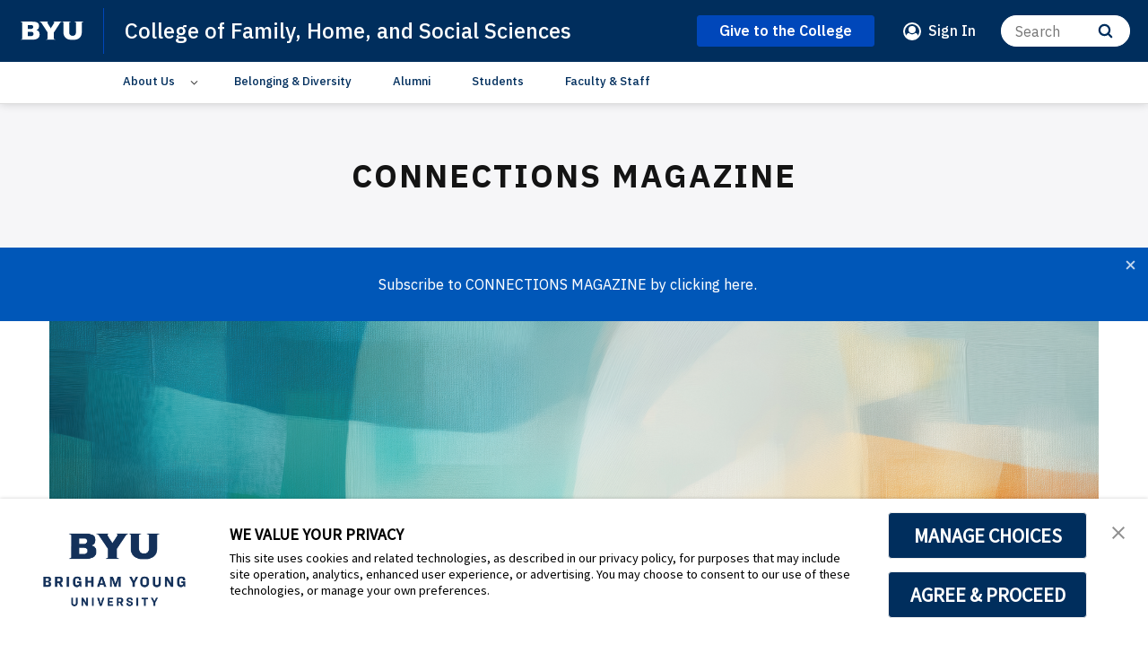

--- FILE ---
content_type: text/plain
request_url: https://www.google-analytics.com/j/collect?v=1&_v=j102&a=254032708&t=pageview&_s=1&dl=https%3A%2F%2Fsocialsciences.byu.edu%2Fconnections-magazine-archive&ul=en-us%40posix&dt=Connections%20Magazine%20-%20BYU%20College%20of%20Family%2C%20Home%2C%20and%20Social%20Sciences&sr=1280x720&vp=1280x720&_u=IADAAEABAAAAACAAI~&jid=229067333&gjid=1692156364&cid=222192509.1769902885&tid=UA-11179371-9&_gid=612668128.1769902885&_r=1&_slc=1&z=849708313
body_size: -572
content:
2,cG-H949SL1VEE